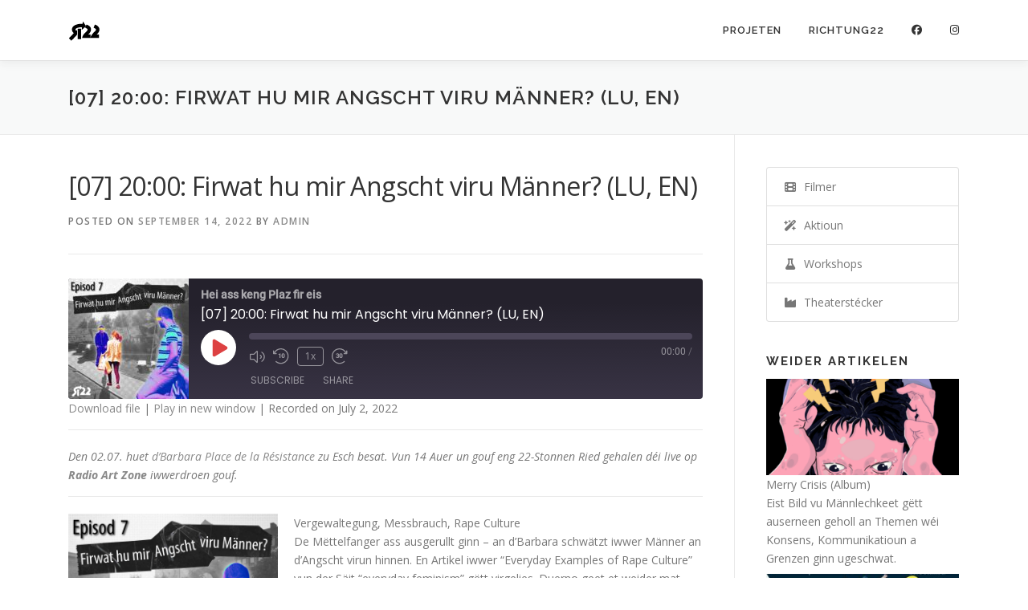

--- FILE ---
content_type: text/html; charset=UTF-8
request_url: https://richtung22.org/podcast/07-2000-firwat-hu-mir-angscht-viru-manner-lu-en/
body_size: 15540
content:
<!DOCTYPE html>
<html lang="en-US">
<head>
<meta charset="UTF-8">
<meta name="viewport" content="width=device-width, initial-scale=1">
<link rel="profile" href="http://gmpg.org/xfn/11">
<title>[07] 20:00: Firwat hu mir Angscht viru Männer? (LU, EN) &#8211; Richtung22</title>
<meta name='robots' content='max-image-preview:large' />
<link rel='dns-prefetch' href='//fonts.googleapis.com' />
<link rel='dns-prefetch' href='//v0.wordpress.com' />
<link rel="alternate" type="application/rss+xml" title="Richtung22 &raquo; Feed" href="https://richtung22.org/feed/" />
<link rel="alternate" type="application/rss+xml" title="Richtung22 &raquo; Comments Feed" href="https://richtung22.org/comments/feed/" />
<script type="text/javascript">
/* <![CDATA[ */
window._wpemojiSettings = {"baseUrl":"https:\/\/s.w.org\/images\/core\/emoji\/15.0.3\/72x72\/","ext":".png","svgUrl":"https:\/\/s.w.org\/images\/core\/emoji\/15.0.3\/svg\/","svgExt":".svg","source":{"concatemoji":"https:\/\/richtung22.org\/wp-includes\/js\/wp-emoji-release.min.js?ver=6.6.2"}};
/*! This file is auto-generated */
!function(i,n){var o,s,e;function c(e){try{var t={supportTests:e,timestamp:(new Date).valueOf()};sessionStorage.setItem(o,JSON.stringify(t))}catch(e){}}function p(e,t,n){e.clearRect(0,0,e.canvas.width,e.canvas.height),e.fillText(t,0,0);var t=new Uint32Array(e.getImageData(0,0,e.canvas.width,e.canvas.height).data),r=(e.clearRect(0,0,e.canvas.width,e.canvas.height),e.fillText(n,0,0),new Uint32Array(e.getImageData(0,0,e.canvas.width,e.canvas.height).data));return t.every(function(e,t){return e===r[t]})}function u(e,t,n){switch(t){case"flag":return n(e,"\ud83c\udff3\ufe0f\u200d\u26a7\ufe0f","\ud83c\udff3\ufe0f\u200b\u26a7\ufe0f")?!1:!n(e,"\ud83c\uddfa\ud83c\uddf3","\ud83c\uddfa\u200b\ud83c\uddf3")&&!n(e,"\ud83c\udff4\udb40\udc67\udb40\udc62\udb40\udc65\udb40\udc6e\udb40\udc67\udb40\udc7f","\ud83c\udff4\u200b\udb40\udc67\u200b\udb40\udc62\u200b\udb40\udc65\u200b\udb40\udc6e\u200b\udb40\udc67\u200b\udb40\udc7f");case"emoji":return!n(e,"\ud83d\udc26\u200d\u2b1b","\ud83d\udc26\u200b\u2b1b")}return!1}function f(e,t,n){var r="undefined"!=typeof WorkerGlobalScope&&self instanceof WorkerGlobalScope?new OffscreenCanvas(300,150):i.createElement("canvas"),a=r.getContext("2d",{willReadFrequently:!0}),o=(a.textBaseline="top",a.font="600 32px Arial",{});return e.forEach(function(e){o[e]=t(a,e,n)}),o}function t(e){var t=i.createElement("script");t.src=e,t.defer=!0,i.head.appendChild(t)}"undefined"!=typeof Promise&&(o="wpEmojiSettingsSupports",s=["flag","emoji"],n.supports={everything:!0,everythingExceptFlag:!0},e=new Promise(function(e){i.addEventListener("DOMContentLoaded",e,{once:!0})}),new Promise(function(t){var n=function(){try{var e=JSON.parse(sessionStorage.getItem(o));if("object"==typeof e&&"number"==typeof e.timestamp&&(new Date).valueOf()<e.timestamp+604800&&"object"==typeof e.supportTests)return e.supportTests}catch(e){}return null}();if(!n){if("undefined"!=typeof Worker&&"undefined"!=typeof OffscreenCanvas&&"undefined"!=typeof URL&&URL.createObjectURL&&"undefined"!=typeof Blob)try{var e="postMessage("+f.toString()+"("+[JSON.stringify(s),u.toString(),p.toString()].join(",")+"));",r=new Blob([e],{type:"text/javascript"}),a=new Worker(URL.createObjectURL(r),{name:"wpTestEmojiSupports"});return void(a.onmessage=function(e){c(n=e.data),a.terminate(),t(n)})}catch(e){}c(n=f(s,u,p))}t(n)}).then(function(e){for(var t in e)n.supports[t]=e[t],n.supports.everything=n.supports.everything&&n.supports[t],"flag"!==t&&(n.supports.everythingExceptFlag=n.supports.everythingExceptFlag&&n.supports[t]);n.supports.everythingExceptFlag=n.supports.everythingExceptFlag&&!n.supports.flag,n.DOMReady=!1,n.readyCallback=function(){n.DOMReady=!0}}).then(function(){return e}).then(function(){var e;n.supports.everything||(n.readyCallback(),(e=n.source||{}).concatemoji?t(e.concatemoji):e.wpemoji&&e.twemoji&&(t(e.twemoji),t(e.wpemoji)))}))}((window,document),window._wpemojiSettings);
/* ]]> */
</script>
<style id='wp-emoji-styles-inline-css' type='text/css'>

	img.wp-smiley, img.emoji {
		display: inline !important;
		border: none !important;
		box-shadow: none !important;
		height: 1em !important;
		width: 1em !important;
		margin: 0 0.07em !important;
		vertical-align: -0.1em !important;
		background: none !important;
		padding: 0 !important;
	}
</style>
<link rel='stylesheet' id='wp-block-library-css' href='https://richtung22.org/wp-includes/css/dist/block-library/style.min.css?ver=6.6.2' type='text/css' media='all' />
<style id='wp-block-library-inline-css' type='text/css'>
.has-text-align-justify{text-align:justify;}
</style>
<style id='wp-block-library-theme-inline-css' type='text/css'>
.wp-block-audio :where(figcaption){color:#555;font-size:13px;text-align:center}.is-dark-theme .wp-block-audio :where(figcaption){color:#ffffffa6}.wp-block-audio{margin:0 0 1em}.wp-block-code{border:1px solid #ccc;border-radius:4px;font-family:Menlo,Consolas,monaco,monospace;padding:.8em 1em}.wp-block-embed :where(figcaption){color:#555;font-size:13px;text-align:center}.is-dark-theme .wp-block-embed :where(figcaption){color:#ffffffa6}.wp-block-embed{margin:0 0 1em}.blocks-gallery-caption{color:#555;font-size:13px;text-align:center}.is-dark-theme .blocks-gallery-caption{color:#ffffffa6}:root :where(.wp-block-image figcaption){color:#555;font-size:13px;text-align:center}.is-dark-theme :root :where(.wp-block-image figcaption){color:#ffffffa6}.wp-block-image{margin:0 0 1em}.wp-block-pullquote{border-bottom:4px solid;border-top:4px solid;color:currentColor;margin-bottom:1.75em}.wp-block-pullquote cite,.wp-block-pullquote footer,.wp-block-pullquote__citation{color:currentColor;font-size:.8125em;font-style:normal;text-transform:uppercase}.wp-block-quote{border-left:.25em solid;margin:0 0 1.75em;padding-left:1em}.wp-block-quote cite,.wp-block-quote footer{color:currentColor;font-size:.8125em;font-style:normal;position:relative}.wp-block-quote.has-text-align-right{border-left:none;border-right:.25em solid;padding-left:0;padding-right:1em}.wp-block-quote.has-text-align-center{border:none;padding-left:0}.wp-block-quote.is-large,.wp-block-quote.is-style-large,.wp-block-quote.is-style-plain{border:none}.wp-block-search .wp-block-search__label{font-weight:700}.wp-block-search__button{border:1px solid #ccc;padding:.375em .625em}:where(.wp-block-group.has-background){padding:1.25em 2.375em}.wp-block-separator.has-css-opacity{opacity:.4}.wp-block-separator{border:none;border-bottom:2px solid;margin-left:auto;margin-right:auto}.wp-block-separator.has-alpha-channel-opacity{opacity:1}.wp-block-separator:not(.is-style-wide):not(.is-style-dots){width:100px}.wp-block-separator.has-background:not(.is-style-dots){border-bottom:none;height:1px}.wp-block-separator.has-background:not(.is-style-wide):not(.is-style-dots){height:2px}.wp-block-table{margin:0 0 1em}.wp-block-table td,.wp-block-table th{word-break:normal}.wp-block-table :where(figcaption){color:#555;font-size:13px;text-align:center}.is-dark-theme .wp-block-table :where(figcaption){color:#ffffffa6}.wp-block-video :where(figcaption){color:#555;font-size:13px;text-align:center}.is-dark-theme .wp-block-video :where(figcaption){color:#ffffffa6}.wp-block-video{margin:0 0 1em}:root :where(.wp-block-template-part.has-background){margin-bottom:0;margin-top:0;padding:1.25em 2.375em}
</style>
<link rel='stylesheet' id='mediaelement-css' href='https://richtung22.org/wp-includes/js/mediaelement/mediaelementplayer-legacy.min.css?ver=4.2.17' type='text/css' media='all' />
<link rel='stylesheet' id='wp-mediaelement-css' href='https://richtung22.org/wp-includes/js/mediaelement/wp-mediaelement.min.css?ver=6.6.2' type='text/css' media='all' />
<style id='classic-theme-styles-inline-css' type='text/css'>
/*! This file is auto-generated */
.wp-block-button__link{color:#fff;background-color:#32373c;border-radius:9999px;box-shadow:none;text-decoration:none;padding:calc(.667em + 2px) calc(1.333em + 2px);font-size:1.125em}.wp-block-file__button{background:#32373c;color:#fff;text-decoration:none}
</style>
<style id='global-styles-inline-css' type='text/css'>
:root{--wp--preset--aspect-ratio--square: 1;--wp--preset--aspect-ratio--4-3: 4/3;--wp--preset--aspect-ratio--3-4: 3/4;--wp--preset--aspect-ratio--3-2: 3/2;--wp--preset--aspect-ratio--2-3: 2/3;--wp--preset--aspect-ratio--16-9: 16/9;--wp--preset--aspect-ratio--9-16: 9/16;--wp--preset--color--black: #000000;--wp--preset--color--cyan-bluish-gray: #abb8c3;--wp--preset--color--white: #ffffff;--wp--preset--color--pale-pink: #f78da7;--wp--preset--color--vivid-red: #cf2e2e;--wp--preset--color--luminous-vivid-orange: #ff6900;--wp--preset--color--luminous-vivid-amber: #fcb900;--wp--preset--color--light-green-cyan: #7bdcb5;--wp--preset--color--vivid-green-cyan: #00d084;--wp--preset--color--pale-cyan-blue: #8ed1fc;--wp--preset--color--vivid-cyan-blue: #0693e3;--wp--preset--color--vivid-purple: #9b51e0;--wp--preset--gradient--vivid-cyan-blue-to-vivid-purple: linear-gradient(135deg,rgba(6,147,227,1) 0%,rgb(155,81,224) 100%);--wp--preset--gradient--light-green-cyan-to-vivid-green-cyan: linear-gradient(135deg,rgb(122,220,180) 0%,rgb(0,208,130) 100%);--wp--preset--gradient--luminous-vivid-amber-to-luminous-vivid-orange: linear-gradient(135deg,rgba(252,185,0,1) 0%,rgba(255,105,0,1) 100%);--wp--preset--gradient--luminous-vivid-orange-to-vivid-red: linear-gradient(135deg,rgba(255,105,0,1) 0%,rgb(207,46,46) 100%);--wp--preset--gradient--very-light-gray-to-cyan-bluish-gray: linear-gradient(135deg,rgb(238,238,238) 0%,rgb(169,184,195) 100%);--wp--preset--gradient--cool-to-warm-spectrum: linear-gradient(135deg,rgb(74,234,220) 0%,rgb(151,120,209) 20%,rgb(207,42,186) 40%,rgb(238,44,130) 60%,rgb(251,105,98) 80%,rgb(254,248,76) 100%);--wp--preset--gradient--blush-light-purple: linear-gradient(135deg,rgb(255,206,236) 0%,rgb(152,150,240) 100%);--wp--preset--gradient--blush-bordeaux: linear-gradient(135deg,rgb(254,205,165) 0%,rgb(254,45,45) 50%,rgb(107,0,62) 100%);--wp--preset--gradient--luminous-dusk: linear-gradient(135deg,rgb(255,203,112) 0%,rgb(199,81,192) 50%,rgb(65,88,208) 100%);--wp--preset--gradient--pale-ocean: linear-gradient(135deg,rgb(255,245,203) 0%,rgb(182,227,212) 50%,rgb(51,167,181) 100%);--wp--preset--gradient--electric-grass: linear-gradient(135deg,rgb(202,248,128) 0%,rgb(113,206,126) 100%);--wp--preset--gradient--midnight: linear-gradient(135deg,rgb(2,3,129) 0%,rgb(40,116,252) 100%);--wp--preset--font-size--small: 13px;--wp--preset--font-size--medium: 20px;--wp--preset--font-size--large: 36px;--wp--preset--font-size--x-large: 42px;--wp--preset--spacing--20: 0.44rem;--wp--preset--spacing--30: 0.67rem;--wp--preset--spacing--40: 1rem;--wp--preset--spacing--50: 1.5rem;--wp--preset--spacing--60: 2.25rem;--wp--preset--spacing--70: 3.38rem;--wp--preset--spacing--80: 5.06rem;--wp--preset--shadow--natural: 6px 6px 9px rgba(0, 0, 0, 0.2);--wp--preset--shadow--deep: 12px 12px 50px rgba(0, 0, 0, 0.4);--wp--preset--shadow--sharp: 6px 6px 0px rgba(0, 0, 0, 0.2);--wp--preset--shadow--outlined: 6px 6px 0px -3px rgba(255, 255, 255, 1), 6px 6px rgba(0, 0, 0, 1);--wp--preset--shadow--crisp: 6px 6px 0px rgba(0, 0, 0, 1);}:where(.is-layout-flex){gap: 0.5em;}:where(.is-layout-grid){gap: 0.5em;}body .is-layout-flex{display: flex;}.is-layout-flex{flex-wrap: wrap;align-items: center;}.is-layout-flex > :is(*, div){margin: 0;}body .is-layout-grid{display: grid;}.is-layout-grid > :is(*, div){margin: 0;}:where(.wp-block-columns.is-layout-flex){gap: 2em;}:where(.wp-block-columns.is-layout-grid){gap: 2em;}:where(.wp-block-post-template.is-layout-flex){gap: 1.25em;}:where(.wp-block-post-template.is-layout-grid){gap: 1.25em;}.has-black-color{color: var(--wp--preset--color--black) !important;}.has-cyan-bluish-gray-color{color: var(--wp--preset--color--cyan-bluish-gray) !important;}.has-white-color{color: var(--wp--preset--color--white) !important;}.has-pale-pink-color{color: var(--wp--preset--color--pale-pink) !important;}.has-vivid-red-color{color: var(--wp--preset--color--vivid-red) !important;}.has-luminous-vivid-orange-color{color: var(--wp--preset--color--luminous-vivid-orange) !important;}.has-luminous-vivid-amber-color{color: var(--wp--preset--color--luminous-vivid-amber) !important;}.has-light-green-cyan-color{color: var(--wp--preset--color--light-green-cyan) !important;}.has-vivid-green-cyan-color{color: var(--wp--preset--color--vivid-green-cyan) !important;}.has-pale-cyan-blue-color{color: var(--wp--preset--color--pale-cyan-blue) !important;}.has-vivid-cyan-blue-color{color: var(--wp--preset--color--vivid-cyan-blue) !important;}.has-vivid-purple-color{color: var(--wp--preset--color--vivid-purple) !important;}.has-black-background-color{background-color: var(--wp--preset--color--black) !important;}.has-cyan-bluish-gray-background-color{background-color: var(--wp--preset--color--cyan-bluish-gray) !important;}.has-white-background-color{background-color: var(--wp--preset--color--white) !important;}.has-pale-pink-background-color{background-color: var(--wp--preset--color--pale-pink) !important;}.has-vivid-red-background-color{background-color: var(--wp--preset--color--vivid-red) !important;}.has-luminous-vivid-orange-background-color{background-color: var(--wp--preset--color--luminous-vivid-orange) !important;}.has-luminous-vivid-amber-background-color{background-color: var(--wp--preset--color--luminous-vivid-amber) !important;}.has-light-green-cyan-background-color{background-color: var(--wp--preset--color--light-green-cyan) !important;}.has-vivid-green-cyan-background-color{background-color: var(--wp--preset--color--vivid-green-cyan) !important;}.has-pale-cyan-blue-background-color{background-color: var(--wp--preset--color--pale-cyan-blue) !important;}.has-vivid-cyan-blue-background-color{background-color: var(--wp--preset--color--vivid-cyan-blue) !important;}.has-vivid-purple-background-color{background-color: var(--wp--preset--color--vivid-purple) !important;}.has-black-border-color{border-color: var(--wp--preset--color--black) !important;}.has-cyan-bluish-gray-border-color{border-color: var(--wp--preset--color--cyan-bluish-gray) !important;}.has-white-border-color{border-color: var(--wp--preset--color--white) !important;}.has-pale-pink-border-color{border-color: var(--wp--preset--color--pale-pink) !important;}.has-vivid-red-border-color{border-color: var(--wp--preset--color--vivid-red) !important;}.has-luminous-vivid-orange-border-color{border-color: var(--wp--preset--color--luminous-vivid-orange) !important;}.has-luminous-vivid-amber-border-color{border-color: var(--wp--preset--color--luminous-vivid-amber) !important;}.has-light-green-cyan-border-color{border-color: var(--wp--preset--color--light-green-cyan) !important;}.has-vivid-green-cyan-border-color{border-color: var(--wp--preset--color--vivid-green-cyan) !important;}.has-pale-cyan-blue-border-color{border-color: var(--wp--preset--color--pale-cyan-blue) !important;}.has-vivid-cyan-blue-border-color{border-color: var(--wp--preset--color--vivid-cyan-blue) !important;}.has-vivid-purple-border-color{border-color: var(--wp--preset--color--vivid-purple) !important;}.has-vivid-cyan-blue-to-vivid-purple-gradient-background{background: var(--wp--preset--gradient--vivid-cyan-blue-to-vivid-purple) !important;}.has-light-green-cyan-to-vivid-green-cyan-gradient-background{background: var(--wp--preset--gradient--light-green-cyan-to-vivid-green-cyan) !important;}.has-luminous-vivid-amber-to-luminous-vivid-orange-gradient-background{background: var(--wp--preset--gradient--luminous-vivid-amber-to-luminous-vivid-orange) !important;}.has-luminous-vivid-orange-to-vivid-red-gradient-background{background: var(--wp--preset--gradient--luminous-vivid-orange-to-vivid-red) !important;}.has-very-light-gray-to-cyan-bluish-gray-gradient-background{background: var(--wp--preset--gradient--very-light-gray-to-cyan-bluish-gray) !important;}.has-cool-to-warm-spectrum-gradient-background{background: var(--wp--preset--gradient--cool-to-warm-spectrum) !important;}.has-blush-light-purple-gradient-background{background: var(--wp--preset--gradient--blush-light-purple) !important;}.has-blush-bordeaux-gradient-background{background: var(--wp--preset--gradient--blush-bordeaux) !important;}.has-luminous-dusk-gradient-background{background: var(--wp--preset--gradient--luminous-dusk) !important;}.has-pale-ocean-gradient-background{background: var(--wp--preset--gradient--pale-ocean) !important;}.has-electric-grass-gradient-background{background: var(--wp--preset--gradient--electric-grass) !important;}.has-midnight-gradient-background{background: var(--wp--preset--gradient--midnight) !important;}.has-small-font-size{font-size: var(--wp--preset--font-size--small) !important;}.has-medium-font-size{font-size: var(--wp--preset--font-size--medium) !important;}.has-large-font-size{font-size: var(--wp--preset--font-size--large) !important;}.has-x-large-font-size{font-size: var(--wp--preset--font-size--x-large) !important;}
:where(.wp-block-post-template.is-layout-flex){gap: 1.25em;}:where(.wp-block-post-template.is-layout-grid){gap: 1.25em;}
:where(.wp-block-columns.is-layout-flex){gap: 2em;}:where(.wp-block-columns.is-layout-grid){gap: 2em;}
:root :where(.wp-block-pullquote){font-size: 1.5em;line-height: 1.6;}
</style>
<link rel='stylesheet' id='ivory-search-styles-css' href='https://richtung22.org/wp-content/plugins/add-search-to-menu/public/css/ivory-search.min.css?ver=5.5.7' type='text/css' media='all' />
<link rel='stylesheet' id='ai-core-style-css' href='https://richtung22.org/wp-content/plugins/aesop-story-engine/public/assets/css/ai-core.css?ver=1' type='text/css' media='all' />
<style id='ai-core-style-inline-css' type='text/css'>
.aesop-gallery-component .aesop-component-caption{color:#333;padding:.25rem .75rem;background:rgba(255,255,255,.8);font-size:14px}.aesop-stacked-img{background-position:50%;background-repeat:no-repeat;background-size:cover;width:100%;left:0;top:0;position:relative;overflow:hidden}.aesop-stacked-img .aesop-stacked-caption{position:absolute;bottom:20px;right:20px;z-index:0;color:#333;padding:.25rem .75rem;background:rgba(255,255,255,.8);font-size:14px;-webkit-transition:all .75s ease-in-out;transition:all .75s ease-in-out}.aesop-sequence-img-wrap .aesop-sequence-caption{padding-left:4.5rem}.aesop-sequence-img-wrap .aesop-sequence-caption:before{left:0;bottom:-4px;font-weight:700;line-height:1;padding:.6rem .75rem;border:1px solid;border-color:inherit;content:counter(sequence-counter,decimal-leading-zero);counter-increment:sequence-counter}.aesop-sequence-img-wrap .aesop-sequence-img{width:100%;max-width:1200px;display:block}.aesop-hero-gallery-wrapper{clear:both;position:relative}.aesop-hero-gallery-content{position:absolute;top:20px}.aesopicon-search-plus{position:relative}.aesopicon-search-plus:after{display:inline-block;font-family:Dashicons;font-style:normal;font-weight:400;line-height:1;-webkit-font-smoothing:antialiased;-moz-osx-font-smoothing:grayscale;content:'\f179'}.aesop-parallax-component{clear:both}.aesop-parallax-component .aesop-parallax-sc{margin:0}.aesop-content-component .aesop-content-comp-wrap{padding:1.5em 2em}@media (max-width:766px){.aesop-content-component .aesop-content-comp-wrap{padding:1em}}.aesop-content-component .aesop-content-comp-inner p{line-height:1.2em}.aesop-content-component .aesop-content-img .aesop-content-comp-inner{word-wrap:break-word;background:rgba(255,255,255,.4);padding:1rem;line-height:1.3}.aesop-content-component .aesop-content-img .aesop-content-comp-inner p{margin-bottom:0}.aesop-image-component img{-webkit-box-shadow:0 0 6px -1px rgba(0,0,0,.5);box-shadow:0 0 6px -1px rgba(0,0,0,.5)}.aesop-image-component .aesop-lightbox{text-decoration:none;display:block}.aesop-image-component .aesop-img-enlarge{margin:0 0 .5rem}.aesop-image-component .aesop-img-enlarge:hover{text-decoration:none}.aesop-image-component .aesop-img-enlarge i{position:relative;top:1px}.aesop-image-component .aesop-img-enlarge,.aesop-image-component .aesop-image-component-caption{color:#b3b3b3;font-size:12px;font-family:"Helvetica Neue",Helvetica,Arial,sans-serif}.aesop-image-component .aesop-cap-cred,.aesop-image-component .aesop-img-enlarge{color:#b3b3b3}.aesop-image-component .aesop-cap-cred{border-top:1px dotted #b3b3b3;font-size:9px}.aesop-image-component:hover{opacity:.85;filter:alpha(opacity=85);-webkit-transition:opacity .25s ease-in-out;transition:opacity .25s ease-in-out}.aesop-image-component:active img{box-shadow:none}.aesop-video-component .aesop-video-component-caption{color:#b3b3b3}.aesop-video-component .aesop-component-caption{color:#333;padding:.25rem .75rem;background:rgba(255,255,255,.8);font-size:14px}.mejs-container{width:100%;max-width:800px!important;margin-left:auto;margin-right:auto}.mejs-container+p{margin-top:1rem}.aesop-quote-component{padding:3rem 2rem}.aesop-quote-component blockquote{font-style:italic}.aesop-quote-component cite{display:block;font-size:14px}.aesop-on-genesis .aesop-quote-component blockquote:before{content:none}.aesop-story-collection{clear:both}.aesop-story-collection .aesop-story-collection-title{text-align:center;background:#fff;text-transform:uppercase;font-size:1.75rem;line-height:1.75rem;letter-spacing:.05rem;padding:.8rem 0 .6rem;margin:0;z-index:2;position:relative;-webkit-box-shadow:0 7px 7px -7px #000;box-shadow:0 7px 7px -7px #000}.aesop-story-collection .aesop-collection-item{float:left;position:relative;height:220px;overflow:hidden}.aesop-story-collection .aesop-collection-item .aesop-collection-item-link{display:table;height:100%;width:100%;color:#fff;-webkit-transition:all .25s ease-in-out;transition:all .25s ease-in-out}.aesop-story-collection .aesop-collection-item .aesop-collection-item-link:before{position:absolute;content:'';width:100%;height:100%;background:#000;opacity:.65;filter:alpha(opacity=65);z-index:1}.aesop-story-collection .aesop-collection-item .aesop-collection-item-link:hover{text-decoration:none;-webkit-transition:all .25s ease-in-out;transition:all .25s ease-in-out}.aesop-story-collection .aesop-collection-item .aesop-collection-item-link:hover:before{-webkit-transition:opacity .25s linear;transition:opacity .25s linear;opacity:0;filter:alpha(opacity=0)}.aesop-story-collection .aesop-collection-item .aesop-collection-item-link:hover .aesop-collection-item-inner{background:rgba(0,0,0,.5)}.aesop-story-collection .aesop-collection-item .aesop-collection-item-inner{display:table-cell;vertical-align:middle;width:100%;height:100%;padding:0 2.5rem;position:relative;text-align:center;z-index:1;overflow:hidden;text-shadow:0 0 3px rgba(0,0,0,.6)}.aesop-story-collection .aesop-collection-item .aesop-collection-item-inner .aesop-collection-entry-title{font-weight:800;text-transform:uppercase;color:#fff;margin:auto}.aesop-story-collection .aesop-collection-item .aesop-collection-item-inner .aesop-collection-item-excerpt{font-size:12px}.aesop-story-collection .aesop-collection-item .aesop-collection-item-inner .aesop-collection-meta{font-family:"Helvetica Neue",Helvetica,Arial,sans-serif;font-size:12px;margin-bottom:3rem;font-style:italic}.aesop-story-collection .aesop-collection-item .aesop-collection-item-img{position:absolute;width:100%;height:100%;left:0;z-index:0;background-position:center center}.aesop-story-collection .aesop-collection-splash .aesop-collection-item-link:before{content:none}.aesop-story-collection .aesop-collection-splash .aesop-collection-item-link:hover .aesop-collection-item-inner{background:0 0}.aesop-story-collection .aesop-collection-splash .aesop-collection-item-inner .aesop-collection-entry-title{color:#333;text-shadow:none}.aesop-story-collection .aesop-collection-load-more{background:#000;opacity:.65;filter:alpha(opacity=65);z-index:1;height:70px;line-height:70px;color:#fff}.jorgen-article-cover-wrap{position:fixed}.aesop-article-chapter-wrap{position:relative}.aesop-article-chapter-wrap.aesop-video-chapter .aesop-cover-title{max-width:100%;margin:0;padding-bottom:20px;top:150px;border-bottom:1px solid #fff;font-size:62px!important;color:#fff;width:90%;left:10%;position:absolute;z-index:1}.aesop-article-chapter-wrap.aesop-video-chapter .aesop-cover-title small{font-size:40px}@media (max-width:800px){.aesop-article-chapter-wrap .aesop-cover-title{font-size:52px}.aesop-article-chapter-wrap .aesop-cover-title small{font-size:42px}}@media (max-width:480px){.aesop-article-chapter-wrap .aesop-cover-title{display:block;bottom:30px;font-size:32px}.aesop-article-chapter-wrap .aesop-cover-title small{display:block;font-size:20px}}.aesop-cover-title{max-width:100%;margin:0;padding-bottom:20px;bottom:100px;border-bottom:1px solid #fff;font-size:62px!important;color:#fff;width:90%;left:10%;position:absolute;z-index:1}.aesop-cover-title small{font-size:40px}.aesop-toggle-chapter-menu{position:fixed;right:-1px;bottom:57px;height:44px;width:44px;background:#e6e6e6;border-top-left-radius:2px;border-bottom-left-radius:2px;z-index:150;-webkit-transition:right .25s ease;transition:right .25s ease}.aesop-toggle-chapter-menu:hover{background:#007aac;text-decoration:none}.aesop-toggle-chapter-menu:hover i{color:#fff}.aesop-toggle-chapter-menu i{color:#007aac}.aesop-chapter-menu-open .aesop-chapter-menu{right:0}.aesop-chapter-menu-open .aesop-toggle-chapter-menu{right:250px}.aesop-close-chapter-menu{position:absolute;top:12px;right:12px;z-index:1}.aesop-close-chapter-menu:hover{cursor:pointer}.aesop-chapter-menu{right:-250px;width:250px;top:0;position:fixed;bottom:0;background:#e6e6e6;-webkit-transition:right .25s ease;transition:right .25s ease;z-index:500;counter-reset:sequence-counter;color:#777}.aesop-chapter-menu .scroll-nav__list{margin:0;padding:0}.aesop-chapter-menu *{box-sizing:border-box;-moz-box-sizing:border-box;-webkit-box-sizing:border-box}.aesop-chapter-menu li{display:block;margin-bottom:0;position:relative;padding-left:15px;font:400 14px/28px Arial,Helvetica,sans-serif}.aesop-chapter-menu li:before{content:counter(sequence-counter,upper-roman);counter-increment:sequence-counter;position:absolute;left:0}.aesop-chapter-menu a:link,.aesop-chapter-menu .scroll-nav__link{color:#777;padding-top:5px;padding-bottom:5px}.admin-bar .aesop-chapter-menu{top:32px}.aesop-chapter-menu--inner{padding:15px}.aesop-character-component .aesop-character-float{margin:.65rem 0;width:150px;text-align:center}.aesop-character-component .aesop-character-float .aesop-character-title{vertical-align:top;font-size:12px;font-family:"Helvetica Neue",Helvetica,Arial,sans-serif;color:#b3b3b3;text-transform:uppercase;letter-spacing:.05em;display:block;text-align:center;margin:0 0 .5rem}.aesop-character-component .aesop-character-float.aesop-character-right{float:right;margin-left:1.75rem}.aesop-character-component .aesop-character-float.aesop-character-center{margin-left:auto;margin-right:auto}.aesop-character-component .aesop-character-float.aesop-character-center .aesop-character-name{text-align:center}.aesop-character-component .aesop-character-float.aesop-character-left{float:left;margin-right:1.75rem}.aesop-character-component .aesop-character-avatar{width:90%;border-radius:50%}.aesop-character-component .aesop-character-cap{font-size:12px;line-height:14px;font-family:"Helvetica Neue",Helvetica,Arial,sans-serif;color:#b3b3b3;font-style:italic;margin-top:.8rem;border-top:1px dotted #b3b3b3;padding-top:.3rem}.aesop-document-component a{font-size:12px;font-family:"Helvetica Neue",Helvetica,Arial,sans-serif;color:#b3b3b3;line-height:12px;text-decoration:none}.aesop-document-component a span{border-bottom:1px solid #e6e6e6;font-size:12px;color:gray}.aesop-document-component a span:before{content:'\f498';font-family:Dashicons;position:absolute;left:0}.aesop-timeline{position:fixed;bottom:0;left:0;right:0}.aesop-timeline ol{margin:0;padding:0;position:relative;background:#e6e6e6;padding:5px 10px;-webkit-box-shadow:inset 0 7px 7px -7px gray;box-shadow:inset 0 7px 7px -7px gray}.aesop-timeline ol:before,.aesop-timeline ol:after{content:" ";display:table}.aesop-timeline ol:after{clear:both}.aesop-timeline ol li{display:inline-block;margin-right:5px}.aesop-timeline ol li:last-child{margin-right:0}.aesop-timeline ol li a{text-transform:uppercase;font-size:14px;color:inherit;padding:2px 10px 8px;display:block;position:relative}.aesop-timeline ol li a:after{content:'';height:20px;border-right:1px solid #666;width:1px;position:absolute;left:50%;bottom:-10px}.aesop-timeline ol li.active a{color:#428bca}.aesop-timeline ol li.active a:after{border-right-color:#428bca}
</style>
<link rel='stylesheet' id='ai-lightbox-style-css' href='https://richtung22.org/wp-content/plugins/aesop-story-engine/public/assets/css/lightbox.css?ver=1' type='text/css' media='all' />
<link rel='stylesheet' id='onepress-fonts-css' href='https://fonts.googleapis.com/css?family=Raleway%3A400%2C500%2C600%2C700%2C300%2C100%2C800%2C900%7COpen+Sans%3A400%2C300%2C300italic%2C400italic%2C600%2C600italic%2C700%2C700italic&#038;subset=latin%2Clatin-ext&#038;display=swap&#038;ver=2.3.10' type='text/css' media='all' />
<link rel='stylesheet' id='onepress-animate-css' href='https://richtung22.org/wp-content/themes/onepress/assets/css/animate.min.css?ver=2.3.10' type='text/css' media='all' />
<link rel='stylesheet' id='onepress-fa-css' href='https://richtung22.org/wp-content/themes/onepress/assets/fontawesome-v6/css/all.min.css?ver=6.5.1' type='text/css' media='all' />
<link rel='stylesheet' id='onepress-fa-shims-css' href='https://richtung22.org/wp-content/themes/onepress/assets/fontawesome-v6/css/v4-shims.min.css?ver=6.5.1' type='text/css' media='all' />
<link rel='stylesheet' id='onepress-bootstrap-css' href='https://richtung22.org/wp-content/themes/onepress/assets/css/bootstrap.min.css?ver=2.3.10' type='text/css' media='all' />
<link rel='stylesheet' id='onepress-style-css' href='https://richtung22.org/wp-content/themes/onepress/style.css?ver=6.6.2' type='text/css' media='all' />
<style id='onepress-style-inline-css' type='text/css'>
#main .video-section section.hero-slideshow-wrapper{background:transparent}.hero-slideshow-wrapper:after{position:absolute;top:0px;left:0px;width:100%;height:100%;background-color:rgba(0,0,0,0.3);display:block;content:""}#parallax-hero .jarallax-container .parallax-bg:before{background-color:rgba(0,0,0,0.3)}.body-desktop .parallax-hero .hero-slideshow-wrapper:after{display:none!important}#parallax-hero>.parallax-bg::before{background-color:rgba(0,0,0,0.3);opacity:1}.body-desktop .parallax-hero .hero-slideshow-wrapper:after{display:none!important}a,.screen-reader-text:hover,.screen-reader-text:active,.screen-reader-text:focus,.header-social a,.onepress-menu a:hover,.onepress-menu ul li a:hover,.onepress-menu li.onepress-current-item>a,.onepress-menu ul li.current-menu-item>a,.onepress-menu>li a.menu-actived,.onepress-menu.onepress-menu-mobile li.onepress-current-item>a,.site-footer a,.site-footer .footer-social a:hover,.site-footer .btt a:hover,.highlight,#comments .comment .comment-wrapper .comment-meta .comment-time:hover,#comments .comment .comment-wrapper .comment-meta .comment-reply-link:hover,#comments .comment .comment-wrapper .comment-meta .comment-edit-link:hover,.btn-theme-primary-outline,.sidebar .widget a:hover,.section-services .service-item .service-image i,.counter_item .counter__number,.team-member .member-thumb .member-profile a:hover,.icon-background-default{color:#898989}input[type="reset"],input[type="submit"],input[type="submit"],input[type="reset"]:hover,input[type="submit"]:hover,input[type="submit"]:hover .nav-links a:hover,.btn-theme-primary,.btn-theme-primary-outline:hover,.section-testimonials .card-theme-primary,.woocommerce #respond input#submit,.woocommerce a.button,.woocommerce button.button,.woocommerce input.button,.woocommerce button.button.alt,.pirate-forms-submit-button,.pirate-forms-submit-button:hover,input[type="reset"],input[type="submit"],input[type="submit"],.pirate-forms-submit-button,.contact-form div.wpforms-container-full .wpforms-form .wpforms-submit,.contact-form div.wpforms-container-full .wpforms-form .wpforms-submit:hover,.nav-links a:hover,.nav-links a.current,.nav-links .page-numbers:hover,.nav-links .page-numbers.current{background:#898989}.btn-theme-primary-outline,.btn-theme-primary-outline:hover,.pricing__item:hover,.section-testimonials .card-theme-primary,.entry-content blockquote{border-color:#898989}#footer-widgets{}.gallery-carousel .g-item{padding:0px 10px}.gallery-carousel-wrap{margin-left:-10px;margin-right:-10px}.gallery-grid .g-item,.gallery-masonry .g-item .inner{padding:10px}.gallery-grid-wrap,.gallery-masonry-wrap{margin-left:-10px;margin-right:-10px}.gallery-justified-wrap{margin-left:-20px;margin-right:-20px}
</style>
<link rel='stylesheet' id='onepress-gallery-lightgallery-css' href='https://richtung22.org/wp-content/themes/onepress/assets/css/lightgallery.css?ver=6.6.2' type='text/css' media='all' />
<link rel='stylesheet' id='upw_theme_standard-css' href='https://richtung22.org/wp-content/plugins/ultimate-posts-widget/css/upw-theme-standard.min.css?ver=6.6.2' type='text/css' media='all' />
<link rel='stylesheet' id='jetpack_css-css' href='https://richtung22.org/wp-content/plugins/jetpack/css/jetpack.css?ver=10.2.3' type='text/css' media='all' />
<script type="text/javascript" src="https://richtung22.org/wp-includes/js/jquery/jquery.min.js?ver=3.7.1" id="jquery-core-js"></script>
<script type="text/javascript" src="https://richtung22.org/wp-includes/js/jquery/jquery-migrate.min.js?ver=3.4.1" id="jquery-migrate-js"></script>
<script type="text/javascript" src="https://richtung22.org/wp-content/plugins/flowpaper-lite-pdf-flipbook/assets/lity/lity.min.js" id="lity-js-js"></script>
<link rel="https://api.w.org/" href="https://richtung22.org/wp-json/" /><link rel="alternate" title="JSON" type="application/json" href="https://richtung22.org/wp-json/wp/v2/podcast/3217" /><link rel="EditURI" type="application/rsd+xml" title="RSD" href="https://richtung22.org/xmlrpc.php?rsd" />
<meta name="generator" content="WordPress 6.6.2" />
<meta name="generator" content="Seriously Simple Podcasting 3.5.0" />
<link rel="canonical" href="https://richtung22.org/podcast/07-2000-firwat-hu-mir-angscht-viru-manner-lu-en/" />
<link rel="alternate" title="oEmbed (JSON)" type="application/json+oembed" href="https://richtung22.org/wp-json/oembed/1.0/embed?url=https%3A%2F%2Frichtung22.org%2Fpodcast%2F07-2000-firwat-hu-mir-angscht-viru-manner-lu-en%2F" />
<link rel="alternate" title="oEmbed (XML)" type="text/xml+oembed" href="https://richtung22.org/wp-json/oembed/1.0/embed?url=https%3A%2F%2Frichtung22.org%2Fpodcast%2F07-2000-firwat-hu-mir-angscht-viru-manner-lu-en%2F&#038;format=xml" />

<link rel="alternate" type="application/rss+xml" title="Podcast RSS feed" href="https://richtung22.org/feed/podcast" />

<style type='text/css'>img#wpstats{display:none}</style>
		
<!-- Dynamic Widgets by QURL loaded - http://www.dynamic-widgets.com //-->

<!-- Jetpack Open Graph Tags -->
<meta property="og:type" content="article" />
<meta property="og:title" content="[07] 20:00: Firwat hu mir Angscht viru Männer? (LU, EN)" />
<meta property="og:url" content="https://richtung22.org/podcast/07-2000-firwat-hu-mir-angscht-viru-manner-lu-en/" />
<meta property="og:description" content="Eist Bild vu Männlechkeet gëtt auserneen geholl an Themen wéi Konsens, Kommunikatioun a Grenzen ginn ugeschwat." />
<meta property="article:published_time" content="2022-09-14T15:16:36+00:00" />
<meta property="article:modified_time" content="2022-09-14T15:34:18+00:00" />
<meta property="og:site_name" content="Richtung22" />
<meta property="og:image" content="https://richtung22.org/wp-content/uploads/2022/09/episode_7.jpg" />
<meta property="og:image:width" content="1080" />
<meta property="og:image:height" content="1080" />
<meta property="og:locale" content="en_US" />
<meta name="twitter:text:title" content="[07] 20:00: Firwat hu mir Angscht viru Männer? (LU, EN)" />
<meta name="twitter:image" content="https://richtung22.org/wp-content/uploads/2022/09/episode_7.jpg?w=640" />
<meta name="twitter:card" content="summary_large_image" />

<!-- End Jetpack Open Graph Tags -->
<link rel="icon" href="https://richtung22.org/wp-content/uploads/2016/08/cropped-icon_r22-32x32.gif" sizes="32x32" />
<link rel="icon" href="https://richtung22.org/wp-content/uploads/2016/08/cropped-icon_r22-192x192.gif" sizes="192x192" />
<link rel="apple-touch-icon" href="https://richtung22.org/wp-content/uploads/2016/08/cropped-icon_r22-180x180.gif" />
<meta name="msapplication-TileImage" content="https://richtung22.org/wp-content/uploads/2016/08/cropped-icon_r22-270x270.gif" />
<style type="text/css" id="wp-custom-css">H3 {display: inline;}</style><style type="text/css" media="screen">.is-menu path.search-icon-path { fill: #848484;}body .popup-search-close:after, body .search-close:after { border-color: #848484;}body .popup-search-close:before, body .search-close:before { border-color: #848484;}</style>			<style type="text/css">
					.is-form-id-2306 .is-search-submit:focus,
			.is-form-id-2306 .is-search-submit:hover,
			.is-form-id-2306 .is-search-submit,
            .is-form-id-2306 .is-search-icon {
			            background-color: #bcbcbc !important;            			}
            			</style>
		</head>

<body class="podcast-template-default single single-podcast postid-3217 wp-custom-logo onepress browser-chrome os-mac aesop-core aesop-on-onepress">
<div id="page" class="hfeed site">
	<a class="skip-link screen-reader-text" href="#content">Skip to content</a>
	<div id="header-section" class="h-on-top no-transparent">		<header id="masthead" class="site-header header-contained is-sticky no-scroll no-t h-on-top" role="banner">
			<div class="container">
				<div class="site-branding">
				<div class="site-brand-inner has-logo-img no-desc"><div class="site-logo-div"><a href="https://richtung22.org/" class="custom-logo-link  no-t-logo" rel="home"><img width="160" height="36" src="https://richtung22.org/wp-content/uploads/2016/08/logo_richtung22_03.gif" class="custom-logo" alt="Richtung22" /></a></div></div>				</div>
				<div class="header-right-wrapper">
					<a href="#0" id="nav-toggle">Menu<span></span></a>
					<nav id="site-navigation" class="main-navigation" role="navigation">
						<ul class="onepress-menu">
							<li id="menu-item-495" class="menu-item menu-item-type-taxonomy menu-item-object-category menu-item-has-children menu-item-495"><a href="https://richtung22.org/category/projeten/">Projeten</a>
<ul class="sub-menu">
	<li id="menu-item-1266" class="menu-item menu-item-type-taxonomy menu-item-object-category menu-item-1266"><a href="https://richtung22.org/category/projeten/film/"><i class="fa fa-film fa-fw" aria-hidden="true"></i> Film</a></li>
	<li id="menu-item-1265" class="menu-item menu-item-type-taxonomy menu-item-object-category menu-item-1265"><a href="https://richtung22.org/category/projeten/theatersteck/"><i class="fa fa-industry fa-fw" aria-hidden="true"></i> Theaterstécker</a></li>
	<li id="menu-item-3768" class="menu-item menu-item-type-taxonomy menu-item-object-category menu-item-3768"><a href="https://richtung22.org/category/projeten/initiativ/monument/"><i class="fa fa-bank fa-fw" aria-hidden="true"></i> Monumenter</a></li>
	<li id="menu-item-3769" class="menu-item menu-item-type-taxonomy menu-item-object-category menu-item-3769"><a href="https://richtung22.org/category/projeten/initiativ/zine/"><i class="fa fa-newspaper-o fa-fw" aria-hidden="true"></i> Zines</a></li>
	<li id="menu-item-1269" class="menu-item menu-item-type-taxonomy menu-item-object-category menu-item-has-children menu-item-1269"><a href="https://richtung22.org/category/projeten/initiativ/"><i class="fa fa-paper-plane-o fa-fw" aria-hidden="true"></i> Initiativ</a>
	<ul class="sub-menu">
		<li id="menu-item-1268" class="menu-item menu-item-type-taxonomy menu-item-object-category menu-item-1268"><a href="https://richtung22.org/category/projeten/initiativ/aktioun/">Aktioun</a></li>
		<li id="menu-item-1267" class="menu-item menu-item-type-taxonomy menu-item-object-category menu-item-1267"><a href="https://richtung22.org/category/projeten/initiativ/campagne/">Campagne</a></li>
		<li id="menu-item-1270" class="menu-item menu-item-type-taxonomy menu-item-object-category menu-item-1270"><a href="https://richtung22.org/category/basistext/">Basistext</a></li>
		<li id="menu-item-1271" class="menu-item menu-item-type-taxonomy menu-item-object-category menu-item-1271"><a href="https://richtung22.org/category/oppene-breif/">Oppene Bréif</a></li>
		<li id="menu-item-1264" class="menu-item menu-item-type-taxonomy menu-item-object-category menu-item-1264"><a href="https://richtung22.org/category/pressecommunique/">Pressecommuniqué</a></li>
	</ul>
</li>
</ul>
</li>
<li id="menu-item-498" class="menu-item menu-item-type-post_type menu-item-object-page menu-item-498"><a href="https://richtung22.org/r22/">Richtung22</a></li>
<li id="menu-item-1272" class="menu-item menu-item-type-custom menu-item-object-custom menu-item-1272"><a href="https://www.facebook.com/richtung22/"><i class="fa fa-facebook-official"></i></a></li>
<li id="menu-item-1273" class="menu-item menu-item-type-custom menu-item-object-custom menu-item-1273"><a href="https://www.instagram.com/richtung22/"><i class="fa fa-instagram"></i></a></li>
						</ul>
					</nav>
					
				</div>
			</div>
		</header>
		</div>					<div class="page-header">
				<div class="container">
					<h1 class="entry-title">[07] 20:00: Firwat hu mir Angscht viru Männer? (LU, EN)</h1>				</div>
			</div>
				
	<div id="content" class="site-content">

		
		<div id="content-inside" class="container right-sidebar">
			<div id="primary" class="content-area">
				<main id="main" class="site-main" role="main">

				
					<article id="post-3217" class="post-3217 podcast type-podcast status-publish has-post-thumbnail hentry tag-esch2022 series-hei-ass-keng-plaz-fir-eis">
	<header class="entry-header">
		<h1 class="entry-title">[07] 20:00: Firwat hu mir Angscht viru Männer? (LU, EN)</h1>        		<div class="entry-meta">
			<span class="posted-on">Posted on <a href="https://richtung22.org/podcast/07-2000-firwat-hu-mir-angscht-viru-manner-lu-en/" rel="bookmark"><time class="entry-date published" datetime="2022-09-14T15:16:36+00:00">September 14, 2022</time><time class="updated hide" datetime="2022-09-14T15:34:18+00:00">September 14, 2022</time></a></span><span class="byline"> by <span class="author vcard"><a  rel="author" class="url fn n" href="https://richtung22.org/author/admin/">admin</a></span></span>		</div>
        	</header>

    
	<div class="entry-content">
		<div class="podcast_player"><div id="1418360462" class="castos-player dark-mode "
	 data-episode="3217" data-player_id="1418360462">
	<div class="player">
		<div class="player__main">
			<div class="player__artwork player__artwork-3217">
				<img decoding="async" src="https://richtung22.org/wp-content/uploads/2022/09/episode_7-150x150.jpg"
					 alt="Hei ass keng Plaz fir eis"
					 title="Hei ass keng Plaz fir eis">
			</div>
			<div class="player__body">
				<div class="currently-playing">
					<div class="show player__podcast-title">
						Hei ass keng Plaz fir eis					</div>
					<div class="episode-title player__episode-title">[07] 20:00: Firwat hu mir Angscht viru Männer? (LU, EN)</div>
				</div>
				<div class="play-progress">
					<div class="play-pause-controls">
						<button title="Play" class="play-btn">
							<span class="screen-reader-text">Play Episode</span>
						</button>
						<button title="Pause" class="pause-btn hide">
							<span class="screen-reader-text">Pause Episode</span>
						</button>
						<img decoding="async" src="https://richtung22.org/wp-content/plugins/seriously-simple-podcasting/assets/css/images/player/images/icon-loader.svg" alt="Loading" class="ssp-loader hide"/>
					</div>
					<div>
						<audio preload="none" class="clip clip-3217">
							<source src="https://richtung22.org/podcast-player/3217/07-2000-firwat-hu-mir-angscht-viru-manner-lu-en.mp3">
						</audio>
						<div class="ssp-progress" role="progressbar" title="Seek">
							<span class="progress__filled"></span>
						</div>
						<div class="ssp-playback playback">
							<div class="playback__controls">
								<button class="player-btn__volume" title="Mute/Unmute">
									<span class="screen-reader-text">Mute/Unmute Episode</span>
								</button>
								<button data-skip="-10" class="player-btn__rwd" title="Rewind 10 seconds">
									<span class="screen-reader-text">Rewind 10 Seconds</span>
								</button>
								<button data-speed="1" class="player-btn__speed" title="Playback Speed">1x</button>
								<button data-skip="30" class="player-btn__fwd" title="Fast Forward 30 seconds">
									<span class="screen-reader-text">Fast Forward 30 seconds</span>
								</button>
							</div>
							<div class="playback__timers">
								<time class="ssp-timer">00:00</time>
								<span>/</span>
								<!-- We need actual duration here from the server -->
								<time class="ssp-duration"></time>
							</div>
						</div>
					</div>
				</div>
									<nav class="player-panels-nav">
													<button class="subscribe-btn" id="subscribe-btn-3217" title="Subscribe">Subscribe</button>
																			<button class="share-btn" id="share-btn-3217" title="Share">Share</button>
											</nav>
							</div>
		</div>
	</div>
			<div class="player-panels player-panels-3217">
							<div class="subscribe player-panel subscribe-3217">
					<div class="close-btn close-btn-3217">
						<span></span>
						<span></span>
					</div>
					<div class="panel__inner">
						<div class="subscribe-icons">
																																																																																																																																					</div>
						<div class="player-panel-row" area-label="RSS Feed URL">
							<div class="title">RSS Feed</div>
							<div>
								<input value="https://richtung22.org/feed/podcast/hei-ass-keng-plaz-fir-eis" class="input-rss input-rss-3217" title="RSS Feed URL" readonly />
							</div>
							<button class="copy-rss copy-rss-3217" title="Copy RSS Feed URL"></button>
						</div>
					</div>
				</div>
										<div class="share share-3217 player-panel">
					<div class="close-btn close-btn-3217">
						<span></span>
						<span></span>
					</div>
					<div class="player-panel-row">
						<div class="title">
							Share						</div>
						<div class="icons-holder">
							<a href="https://www.facebook.com/sharer/sharer.php?u=https://richtung22.org/podcast/07-2000-firwat-hu-mir-angscht-viru-manner-lu-en/&t=[07] 20:00: Firwat hu mir Angscht viru Männer? (LU, EN)"
							   target="_blank" rel="noopener noreferrer" class="share-icon facebook" title="Share on Facebook">
								<span></span>
							</a>
							<a href="https://twitter.com/intent/tweet?text=https://richtung22.org/podcast/07-2000-firwat-hu-mir-angscht-viru-manner-lu-en/&url=[07] 20:00: Firwat hu mir Angscht viru Männer? (LU, EN)"
							   target="_blank" rel="noopener noreferrer" class="share-icon twitter" title="Share on Twitter">
								<span></span>
							</a>
							<a href="https://richtung22.org/podcast-player/3217/07-2000-firwat-hu-mir-angscht-viru-manner-lu-en.mp3"
							   target="_blank" rel="noopener noreferrer" class="share-icon download" title="Download" download>
								<span></span>
							</a>
						</div>
					</div>
					<div class="player-panel-row">
						<div class="title">
							Link						</div>
						<div>
							<input value="https://richtung22.org/podcast/07-2000-firwat-hu-mir-angscht-viru-manner-lu-en/" class="input-link input-link-3217" title="Episode URL" readonly />
						</div>
						<button class="copy-link copy-link-3217" title="Copy Episode URL" readonly=""></button>
					</div>
					<div class="player-panel-row">
						<div class="title">
							Embed						</div>
						<div style="height: 10px;">
							<input type="text" value='&lt;blockquote class=&quot;wp-embedded-content&quot; data-secret=&quot;41b0JMivTz&quot;&gt;&lt;a href=&quot;https://richtung22.org/podcast/07-2000-firwat-hu-mir-angscht-viru-manner-lu-en/&quot;&gt;[07] 20:00: Firwat hu mir Angscht viru Männer? (LU, EN)&lt;/a&gt;&lt;/blockquote&gt;&lt;iframe sandbox=&quot;allow-scripts&quot; security=&quot;restricted&quot; src=&quot;https://richtung22.org/podcast/07-2000-firwat-hu-mir-angscht-viru-manner-lu-en/embed/#?secret=41b0JMivTz&quot; width=&quot;500&quot; height=&quot;350&quot; title=&quot;&#8220;[07] 20:00: Firwat hu mir Angscht viru Männer? (LU, EN)&#8221; &#8212; Richtung22&quot; data-secret=&quot;41b0JMivTz&quot; frameborder=&quot;0&quot; marginwidth=&quot;0&quot; marginheight=&quot;0&quot; scrolling=&quot;no&quot; class=&quot;wp-embedded-content&quot;&gt;&lt;/iframe&gt;&lt;script type=&quot;text/javascript&quot;&gt;
/* &lt;![CDATA[ */
/*! This file is auto-generated */
!function(d,l){&quot;use strict&quot;;l.querySelector&amp;&amp;d.addEventListener&amp;&amp;&quot;undefined&quot;!=typeof URL&amp;&amp;(d.wp=d.wp||{},d.wp.receiveEmbedMessage||(d.wp.receiveEmbedMessage=function(e){var t=e.data;if((t||t.secret||t.message||t.value)&amp;&amp;!/[^a-zA-Z0-9]/.test(t.secret)){for(var s,r,n,a=l.querySelectorAll(&#039;iframe[data-secret=&quot;&#039;+t.secret+&#039;&quot;]&#039;),o=l.querySelectorAll(&#039;blockquote[data-secret=&quot;&#039;+t.secret+&#039;&quot;]&#039;),c=new RegExp(&quot;^https?:$&quot;,&quot;i&quot;),i=0;i&lt;o.length;i++)o[i].style.display=&quot;none&quot;;for(i=0;i&lt;a.length;i++)s=a[i],e.source===s.contentWindow&amp;&amp;(s.removeAttribute(&quot;style&quot;),&quot;height&quot;===t.message?(1e3&lt;(r=parseInt(t.value,10))?r=1e3:~~r&lt;200&amp;&amp;(r=200),s.height=r):&quot;link&quot;===t.message&amp;&amp;(r=new URL(s.getAttribute(&quot;src&quot;)),n=new URL(t.value),c.test(n.protocol))&amp;&amp;n.host===r.host&amp;&amp;l.activeElement===s&amp;&amp;(d.top.location.href=t.value))}},d.addEventListener(&quot;message&quot;,d.wp.receiveEmbedMessage,!1),l.addEventListener(&quot;DOMContentLoaded&quot;,function(){for(var e,t,s=l.querySelectorAll(&quot;iframe.wp-embedded-content&quot;),r=0;r&lt;s.length;r++)(t=(e=s[r]).getAttribute(&quot;data-secret&quot;))||(t=Math.random().toString(36).substring(2,12),e.src+=&quot;#?secret=&quot;+t,e.setAttribute(&quot;data-secret&quot;,t)),e.contentWindow.postMessage({message:&quot;ready&quot;,secret:t},&quot;*&quot;)},!1)))}(window,document);
/* ]]&gt; */
&lt;/script&gt;
'
								   title="Embed Code"
								   class="input-embed input-embed-3217" readonly/>
						</div>
						<button class="copy-embed copy-embed-3217" title="Copy Embed Code"></button>
					</div>
				</div>
					</div>
	
	

	</div>
<div class="podcast_meta"><aside><p><a href="https://richtung22.org/podcast-download/3217/07-2000-firwat-hu-mir-angscht-viru-manner-lu-en.mp3?ref=download" title="[07] 20:00: Firwat hu mir Angscht viru Männer? (LU, EN) " class="podcast-meta-download">Download file</a> | <a href="https://richtung22.org/podcast-download/3217/07-2000-firwat-hu-mir-angscht-viru-manner-lu-en.mp3?ref=new_window" target="_blank" title="[07] 20:00: Firwat hu mir Angscht viru Männer? (LU, EN) " class="podcast-meta-new-window">Play in new window</a> | <span class="podcast-meta-date">Recorded on July 2, 2022</span></p></aside></div></div><hr>
<p><i>Den 02.07. huet <a href="https://richtung22.org/02-07-urban-camping/">d&#8217;Barbara Place de la Résistance</a> zu Esch besat. Vun 14 Auer un gouf eng 22-Stonnen Ried gehalen déi live op <strong><a href="https://radioart.zone/">Radio Art Zone </a></strong> iwwerdroen gouf.</i></p>
<hr>
<p><img decoding="async" class="alignleft size-full" src="/wp-content/uploads/2022/09/episode_7.jpg" alt="Podcast Place de la Resistance" style="margin: 0px 20px 30px 0px" width="33%">Vergewaltegung, Messbrauch, Rape Culture<br />
De Mëttelfanger ass ausgerullt ginn &#8211; an d&#8217;Barbara schwätzt iwwer Männer an d&#8217;Angscht virun hinnen. En Artikel iwwer &#8220;Everyday Examples of Rape Culture&#8221; vun der Säit &#8220;everyday feminism&#8221; gëtt virgelies. Duerno geet et weider mat Erënnerungen un Iwwergrëff, Mëssbrauch an d&#8217;Konsequenzen dovun. Eist Bild vu Männlechkeet gëtt auserneen geholl an Themen wéi Konsens, Kommunikatioun a Grenzen ginn ugeschwat.</p>
			</div>
    
    
    </article>


					
				
				</main>
			</div>

                            
<div id="secondary" class="widget-area sidebar" role="complementary">
	<aside id="text-3" class="widget widget_text">			<div class="textwidget"><div class="list-group">
  <a class="list-group-item" href="/category/projeten/film" STYLE="text-decoration: none"><i class="fa fa-film fa-fw" aria-hidden="true"></i>&nbsp; Filmer</a>
  <a class="list-group-item" href="/category/initiativ" STYLE="text-decoration: none"><i class="fa fa-magic fa-fw" aria-hidden="true"></i>&nbsp; Aktioun</a>
  <a class="list-group-item" href="/workshops" STYLE="text-decoration: none"><i class="fa fa-flask fa-fw" aria-hidden="true"></i>&nbsp; Workshops</a>
  <a class="list-group-item" href="/category/projeten/theatersteck/" STYLE="text-decoration: none"><i class="fa fa-industry fa-fw" aria-hidden="true"></i>&nbsp; Theaterstécker</a>
</div></div>
		</aside><aside id="tag-widget-2" class="widget TagWidget"><h2 class="widget-title">Weider Artikelen</h2><ul class = "posts-by-tag-list"><li class="posts-by-tag-item Esch2022" id="posts-by-tag-item-3386"><a class="thumb" href="https://richtung22.org/merry-crisis/" title="Merry Crisis (Album)"  ><img width="300" height="150" src="https://richtung22.org/wp-content/uploads/2023/02/merry-crisis-thumb_01-300x150.png" class="attachment-medium size-medium wp-post-image" alt="" decoding="async" loading="lazy" srcset="https://richtung22.org/wp-content/uploads/2023/02/merry-crisis-thumb_01-300x150.png 300w, https://richtung22.org/wp-content/uploads/2023/02/merry-crisis-thumb_01-400x200.png 400w, https://richtung22.org/wp-content/uploads/2023/02/merry-crisis-thumb_01.png 500w" sizes="(max-width: 300px) 100vw, 300px" /></a><a class = "posts-by-tag-item-title" href="https://richtung22.org/merry-crisis/">Merry Crisis (Album)</a><br />Eist Bild vu Männlechkeet gëtt auserneen geholl an Themen wéi Konsens, Kommunikatioun a Grenzen ginn ugeschwat.</li><li class="posts-by-tag-item Esch2022" id="posts-by-tag-item-3341"><a class="thumb" href="https://richtung22.org/endlech-riwwer-the-esch2022-funeral-party/" title="Endlech riwwer! The Esch2022 Funeral Party"  ><img width="300" height="150" src="https://richtung22.org/wp-content/uploads/2022/12/EOTY_thumb_01-300x150.jpg" class="attachment-medium size-medium wp-post-image" alt="" decoding="async" loading="lazy" srcset="https://richtung22.org/wp-content/uploads/2022/12/EOTY_thumb_01-300x150.jpg 300w, https://richtung22.org/wp-content/uploads/2022/12/EOTY_thumb_01-768x384.jpg 768w, https://richtung22.org/wp-content/uploads/2022/12/EOTY_thumb_01-400x200.jpg 400w, https://richtung22.org/wp-content/uploads/2022/12/EOTY_thumb_01.jpg 800w" sizes="(max-width: 300px) 100vw, 300px" /></a><a class = "posts-by-tag-item-title" href="https://richtung22.org/endlech-riwwer-the-esch2022-funeral-party/">Endlech riwwer! The Esch2022 Funeral Party</a><br />Eist Bild vu Männlechkeet gëtt auserneen geholl an Themen wéi Konsens, Kommunikatioun a Grenzen ginn ugeschwat.</li><li class="posts-by-tag-item Esch2022" id="posts-by-tag-item-3333"><a class="thumb" href="https://richtung22.org/esch2022-et-durabilite/" title="Esch2022 et durabilité?"  ><img width="300" height="150" src="https://richtung22.org/wp-content/uploads/2022/12/esch2022_Pressecommunique-300x150.jpg" class="attachment-medium size-medium wp-post-image" alt="" decoding="async" loading="lazy" srcset="https://richtung22.org/wp-content/uploads/2022/12/esch2022_Pressecommunique-300x150.jpg 300w, https://richtung22.org/wp-content/uploads/2022/12/esch2022_Pressecommunique-768x384.jpg 768w, https://richtung22.org/wp-content/uploads/2022/12/esch2022_Pressecommunique-400x200.jpg 400w, https://richtung22.org/wp-content/uploads/2022/12/esch2022_Pressecommunique.jpg 800w" sizes="(max-width: 300px) 100vw, 300px" /></a><a class = "posts-by-tag-item-title" href="https://richtung22.org/esch2022-et-durabilite/">Esch2022 et durabilité?</a><br />Eist Bild vu Männlechkeet gëtt auserneen geholl an Themen wéi Konsens, Kommunikatioun a Grenzen ginn ugeschwat.</li><li class="posts-by-tag-item Esch2022" id="posts-by-tag-item-3285"><a class="thumb" href="https://richtung22.org/de-musikaleschen-adventskranz-fir-esch2022/" title="De musikaleschen Adventskranz fir Esch2022"  ><img width="300" height="150" src="https://richtung22.org/wp-content/uploads/2022/12/Album_thumb_01-300x150.jpg" class="attachment-medium size-medium wp-post-image" alt="" decoding="async" loading="lazy" srcset="https://richtung22.org/wp-content/uploads/2022/12/Album_thumb_01-300x150.jpg 300w, https://richtung22.org/wp-content/uploads/2022/12/Album_thumb_01-400x200.jpg 400w, https://richtung22.org/wp-content/uploads/2022/12/Album_thumb_01.jpg 600w" sizes="(max-width: 300px) 100vw, 300px" /></a><a class = "posts-by-tag-item-title" href="https://richtung22.org/de-musikaleschen-adventskranz-fir-esch2022/">De musikaleschen Adventskranz fir Esch2022</a><br />Eist Bild vu Männlechkeet gëtt auserneen geholl an Themen wéi Konsens, Kommunikatioun a Grenzen ginn ugeschwat.</li><li class="posts-by-tag-item Esch2022" id="posts-by-tag-item-3296"><a class="thumb" href="https://richtung22.org/greve-generale-contre-le-luxembourg/" title="Grève générale contre le Luxembourg"  ><img width="300" height="150" src="https://richtung22.org/wp-content/uploads/2022/12/Affiche_Greve_Contre_le_Luxembourg_thumb-300x150.jpg" class="attachment-medium size-medium wp-post-image" alt="" decoding="async" loading="lazy" srcset="https://richtung22.org/wp-content/uploads/2022/12/Affiche_Greve_Contre_le_Luxembourg_thumb-300x150.jpg 300w, https://richtung22.org/wp-content/uploads/2022/12/Affiche_Greve_Contre_le_Luxembourg_thumb-768x384.jpg 768w, https://richtung22.org/wp-content/uploads/2022/12/Affiche_Greve_Contre_le_Luxembourg_thumb-400x200.jpg 400w, https://richtung22.org/wp-content/uploads/2022/12/Affiche_Greve_Contre_le_Luxembourg_thumb.jpg 800w" sizes="(max-width: 300px) 100vw, 300px" /></a><a class = "posts-by-tag-item-title" href="https://richtung22.org/greve-generale-contre-le-luxembourg/">Grève générale contre le Luxembourg</a><br />Eist Bild vu Männlechkeet gëtt auserneen geholl an Themen wéi Konsens, Kommunikatioun a Grenzen ginn ugeschwat.</li></ul></aside><aside id="text-4" class="widget widget_text">			<div class="textwidget"></br>
<img src="/wp-content/uploads/2016/10/richtung22_logo_01.gif" alt="logo-web" width="100%" class="alignnone size-full wp-image-80" />
</br></br>
<div class="btn-group">
  <a class="btn btn-lg btn-default" href="https://www.facebook.com/richtung22/" target="_blank" rel="noopener">
    <i class="fa fa-facebook-official fa-fw fa-align-left" title="Richtung22 op Facebook"></i>
  </a>
  <a class="btn btn-lg btn-default" href="https://www.instagram.com/richtung22/" target="_blank" rel="noopener">
    <i class="fa fa-instagram fa-fw fa-align-left" title="Richtung22 op Instagram"></i>
  </a>
  <a class="btn btn-lg btn-default" href="https://vimeo.com/user5362679">
    <i class="fa fa-vimeo-square fa-fw fa-align-center" title="Richtung22 op Vimeo"></i>
  </a>
<a class="btn btn-lg btn-default" rel="nofollow" href"mailto:Richtung%2022%20%3Cinfo&#64;richtung22.org?subject=Kontakt%20iwwer%20Website%3E">
    <i class="fa fa-envelope fa-fw fa-align-right" title="Mail un Richtung22"></i>
  </a>

</div></div>
		</aside><aside id="tag_cloud-2" class="widget widget_tag_cloud"><h2 class="widget-title">Themen</h2><div class="tagcloud"><a href="https://richtung22.org/tag/batiment4/" class="tag-cloud-link tag-link-87 tag-link-position-1" style="font-size: 13.169230769231pt;" aria-label="Batiment4 (5 items)">Batiment4</a>
<a href="https://richtung22.org/tag/csv/" class="tag-cloud-link tag-link-77 tag-link-position-2" style="font-size: 9.9384615384615pt;" aria-label="CSV (2 items)">CSV</a>
<a href="https://richtung22.org/tag/demokratie/" class="tag-cloud-link tag-link-65 tag-link-position-3" style="font-size: 16.4pt;" aria-label="Demokratie (11 items)">Demokratie</a>
<a href="https://richtung22.org/tag/educatioun/" class="tag-cloud-link tag-link-75 tag-link-position-4" style="font-size: 8pt;" aria-label="Educatioun (1 item)">Educatioun</a>
<a href="https://richtung22.org/tag/esch2022/" class="tag-cloud-link tag-link-88 tag-link-position-5" style="font-size: 22pt;" aria-label="Esch2022 (39 items)">Esch2022</a>
<a href="https://richtung22.org/tag/etienne-schneider/" class="tag-cloud-link tag-link-81 tag-link-position-6" style="font-size: 11.230769230769pt;" aria-label="Etienne Schneider (3 items)">Etienne Schneider</a>
<a href="https://richtung22.org/tag/europa/" class="tag-cloud-link tag-link-74 tag-link-position-7" style="font-size: 8pt;" aria-label="Europa (1 item)">Europa</a>
<a href="https://richtung22.org/tag/dubai/" class="tag-cloud-link tag-link-80 tag-link-position-8" style="font-size: 13.923076923077pt;" aria-label="Expo 2020 Dubai (6 items)">Expo 2020 Dubai</a>
<a href="https://richtung22.org/tag/feminismus/" class="tag-cloud-link tag-link-89 tag-link-position-9" style="font-size: 15pt;" aria-label="feminismus (8 items)">feminismus</a>
<a href="https://richtung22.org/tag/finanzplaz/" class="tag-cloud-link tag-link-72 tag-link-position-10" style="font-size: 9.9384615384615pt;" aria-label="Finanzplaz (2 items)">Finanzplaz</a>
<a href="https://richtung22.org/tag/gentrifikatioun/" class="tag-cloud-link tag-link-90 tag-link-position-11" style="font-size: 8pt;" aria-label="Gentrifikatioun (1 item)">Gentrifikatioun</a>
<a href="https://richtung22.org/tag/hannerland/" class="tag-cloud-link tag-link-98 tag-link-position-12" style="font-size: 9.9384615384615pt;" aria-label="Hannerland (2 items)">Hannerland</a>
<a href="https://richtung22.org/tag/jonker/" class="tag-cloud-link tag-link-67 tag-link-position-13" style="font-size: 12.307692307692pt;" aria-label="Jonker (4 items)">Jonker</a>
<a href="https://richtung22.org/tag/journalismus/" class="tag-cloud-link tag-link-71 tag-link-position-14" style="font-size: 11.230769230769pt;" aria-label="Journalismus (3 items)">Journalismus</a>
<a href="https://richtung22.org/tag/klima/" class="tag-cloud-link tag-link-78 tag-link-position-15" style="font-size: 9.9384615384615pt;" aria-label="Klima (2 items)">Klima</a>
<a href="https://richtung22.org/tag/kolonialismus/" class="tag-cloud-link tag-link-85 tag-link-position-16" style="font-size: 15pt;" aria-label="Kolonialismus (8 items)">Kolonialismus</a>
<a href="https://richtung22.org/tag/kp2016/" class="tag-cloud-link tag-link-42 tag-link-position-17" style="font-size: 16.723076923077pt;" aria-label="Kulturpolitik (12 items)">Kulturpolitik</a>
<a href="https://richtung22.org/tag/kultursecteur/" class="tag-cloud-link tag-link-84 tag-link-position-18" style="font-size: 11.230769230769pt;" aria-label="Kultursecteur (3 items)">Kultursecteur</a>
<a href="https://richtung22.org/tag/militar/" class="tag-cloud-link tag-link-76 tag-link-position-19" style="font-size: 9.9384615384615pt;" aria-label="Militär (2 items)">Militär</a>
<a href="https://richtung22.org/tag/monument/" class="tag-cloud-link tag-link-69 tag-link-position-20" style="font-size: 13.923076923077pt;" aria-label="Monument (6 items)">Monument</a>
<a href="https://richtung22.org/tag/nationalismus/" class="tag-cloud-link tag-link-66 tag-link-position-21" style="font-size: 15.969230769231pt;" aria-label="Nationalismus (10 items)">Nationalismus</a>
<a href="https://richtung22.org/tag/nationbranding/" class="tag-cloud-link tag-link-48 tag-link-position-22" style="font-size: 12.307692307692pt;" aria-label="Nationbranding (4 items)">Nationbranding</a>
<a href="https://richtung22.org/tag/parteien/" class="tag-cloud-link tag-link-41 tag-link-position-23" style="font-size: 9.9384615384615pt;" aria-label="Parteien (2 items)">Parteien</a>
<a href="https://richtung22.org/tag/police/" class="tag-cloud-link tag-link-63 tag-link-position-24" style="font-size: 15pt;" aria-label="Police (8 items)">Police</a>
<a href="https://richtung22.org/tag/rtl/" class="tag-cloud-link tag-link-95 tag-link-position-25" style="font-size: 14.461538461538pt;" aria-label="RTL (7 items)">RTL</a>
<a href="https://richtung22.org/tag/raichtum/" class="tag-cloud-link tag-link-73 tag-link-position-26" style="font-size: 8pt;" aria-label="Räichtum (1 item)">Räichtum</a>
<a href="https://richtung22.org/tag/sexismus/" class="tag-cloud-link tag-link-64 tag-link-position-27" style="font-size: 17.476923076923pt;" aria-label="Sexismus (14 items)">Sexismus</a>
<a href="https://richtung22.org/tag/space-mining/" class="tag-cloud-link tag-link-49 tag-link-position-28" style="font-size: 11.230769230769pt;" aria-label="Space Mining (3 items)">Space Mining</a>
<a href="https://richtung22.org/tag/zine/" class="tag-cloud-link tag-link-83 tag-link-position-29" style="font-size: 11.230769230769pt;" aria-label="Zine (3 items)">Zine</a></div>
</aside><aside id="block-2" class="widget widget_block widget_search"><form role="search" method="get" action="https://richtung22.org/" class="wp-block-search__button-outside wp-block-search__icon-button wp-block-search"    ><label class="wp-block-search__label" for="wp-block-search__input-1" >Sichen</label><div class="wp-block-search__inside-wrapper " ><input class="wp-block-search__input" id="wp-block-search__input-1" placeholder="..." value="" type="search" name="s" required /><button aria-label="Search" class="wp-block-search__button has-icon wp-element-button" type="submit" ><svg class="search-icon" viewBox="0 0 24 24" width="24" height="24">
					<path d="M13 5c-3.3 0-6 2.7-6 6 0 1.4.5 2.7 1.3 3.7l-3.8 3.8 1.1 1.1 3.8-3.8c1 .8 2.3 1.3 3.7 1.3 3.3 0 6-2.7 6-6S16.3 5 13 5zm0 10.5c-2.5 0-4.5-2-4.5-4.5s2-4.5 4.5-4.5 4.5 2 4.5 4.5-2 4.5-4.5 4.5z"></path>
				</svg></button></div></form></aside></div>
            
		</div>
	</div>

	<footer id="colophon" class="site-footer" role="contentinfo">
				
		<div class="site-info">
			<div class="container">
									<div class="btt">
						<a class="back-to-top" href="#page" title="Back To Top"><i class="fa fa-angle-double-up wow flash" data-wow-duration="2s"></i></a>
					</div>
										Copyright &copy; 2026 Richtung22		<span class="sep"> &ndash; </span>
		<a href="https://www.famethemes.com/themes/onepress">OnePress</a> theme by FameThemes					</div>
		</div>

	</footer>
	</div>


<link rel='stylesheet' id='ssp-castos-player-css' href='https://richtung22.org/wp-content/plugins/seriously-simple-podcasting/assets/css/castos-player.min.css?ver=3.5.0' type='text/css' media='all' />
<script type="text/javascript" src="https://richtung22.org/wp-content/plugins/aesop-story-engine/public/assets/js/ai-core.min.js?ver=2.2.10" id="ai-core-js"></script>
<script type="text/javascript" src="https://richtung22.org/wp-content/plugins/aesop-story-engine/public/assets/js/swipebox.min.js?ver=2.2.10" id="ai-swipebox-js"></script>
<script type="text/javascript" id="onepress-theme-js-extra">
/* <![CDATA[ */
var onepress_js_settings = {"onepress_disable_animation":"","onepress_disable_sticky_header":"","onepress_vertical_align_menu":"","hero_animation":"flipInX","hero_speed":"5000","hero_fade":"750","submenu_width":"0","hero_duration":"5000","hero_disable_preload":"","disabled_google_font":"","is_home":"","gallery_enable":"1","is_rtl":"","parallax_speed":"0.5"};
/* ]]> */
</script>
<script type="text/javascript" src="https://richtung22.org/wp-content/themes/onepress/assets/js/theme-all.min.js?ver=2.3.10" id="onepress-theme-js"></script>
<script type="text/javascript" id="ivory-search-scripts-js-extra">
/* <![CDATA[ */
var IvorySearchVars = {"is_analytics_enabled":"1"};
/* ]]> */
</script>
<script type="text/javascript" src="https://richtung22.org/wp-content/plugins/add-search-to-menu/public/js/ivory-search.min.js?ver=5.5.7" id="ivory-search-scripts-js"></script>
<script type="text/javascript" src="https://richtung22.org/wp-content/plugins/seriously-simple-podcasting/assets/js/castos-player.min.js?ver=3.5.0" id="ssp-castos-player-js"></script>
<script src='https://stats.wp.com/e-202603.js' defer></script>
<script>
	_stq = window._stq || [];
	_stq.push([ 'view', {v:'ext',j:'1:10.2.3',blog:'26801217',post:'3217',tz:'0',srv:'richtung22.org'} ]);
	_stq.push([ 'clickTrackerInit', '26801217', '3217' ]);
</script>

</body>
</html>
